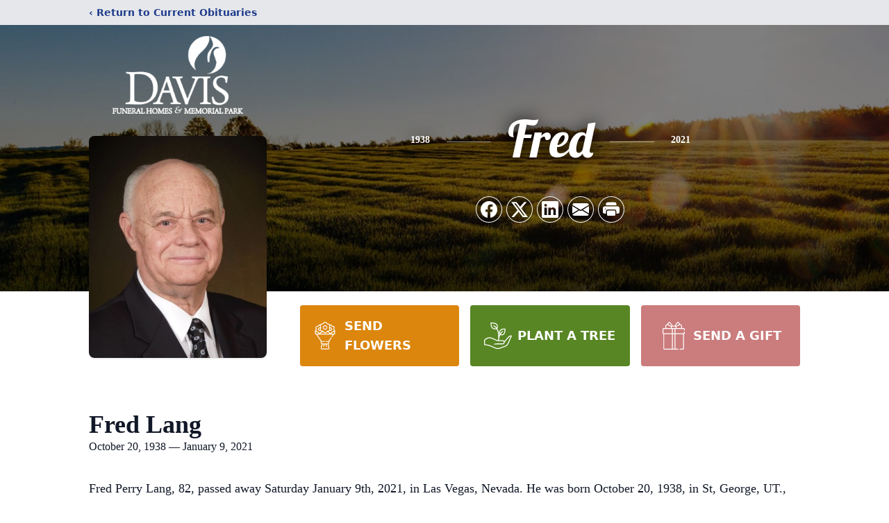

--- FILE ---
content_type: text/html; charset=utf-8
request_url: https://www.google.com/recaptcha/enterprise/anchor?ar=1&k=6LflHzonAAAAALHWF7ohOinjGlzthh_ZdVSWhcgZ&co=aHR0cHM6Ly93d3cuZGF2aXNmdW5lcmFsc2VydmljZXNyYWluYm93LmNvbTo0NDM.&hl=en&type=image&v=PoyoqOPhxBO7pBk68S4YbpHZ&theme=light&size=invisible&badge=bottomright&anchor-ms=20000&execute-ms=30000&cb=fafghlyeaa4p
body_size: 48925
content:
<!DOCTYPE HTML><html dir="ltr" lang="en"><head><meta http-equiv="Content-Type" content="text/html; charset=UTF-8">
<meta http-equiv="X-UA-Compatible" content="IE=edge">
<title>reCAPTCHA</title>
<style type="text/css">
/* cyrillic-ext */
@font-face {
  font-family: 'Roboto';
  font-style: normal;
  font-weight: 400;
  font-stretch: 100%;
  src: url(//fonts.gstatic.com/s/roboto/v48/KFO7CnqEu92Fr1ME7kSn66aGLdTylUAMa3GUBHMdazTgWw.woff2) format('woff2');
  unicode-range: U+0460-052F, U+1C80-1C8A, U+20B4, U+2DE0-2DFF, U+A640-A69F, U+FE2E-FE2F;
}
/* cyrillic */
@font-face {
  font-family: 'Roboto';
  font-style: normal;
  font-weight: 400;
  font-stretch: 100%;
  src: url(//fonts.gstatic.com/s/roboto/v48/KFO7CnqEu92Fr1ME7kSn66aGLdTylUAMa3iUBHMdazTgWw.woff2) format('woff2');
  unicode-range: U+0301, U+0400-045F, U+0490-0491, U+04B0-04B1, U+2116;
}
/* greek-ext */
@font-face {
  font-family: 'Roboto';
  font-style: normal;
  font-weight: 400;
  font-stretch: 100%;
  src: url(//fonts.gstatic.com/s/roboto/v48/KFO7CnqEu92Fr1ME7kSn66aGLdTylUAMa3CUBHMdazTgWw.woff2) format('woff2');
  unicode-range: U+1F00-1FFF;
}
/* greek */
@font-face {
  font-family: 'Roboto';
  font-style: normal;
  font-weight: 400;
  font-stretch: 100%;
  src: url(//fonts.gstatic.com/s/roboto/v48/KFO7CnqEu92Fr1ME7kSn66aGLdTylUAMa3-UBHMdazTgWw.woff2) format('woff2');
  unicode-range: U+0370-0377, U+037A-037F, U+0384-038A, U+038C, U+038E-03A1, U+03A3-03FF;
}
/* math */
@font-face {
  font-family: 'Roboto';
  font-style: normal;
  font-weight: 400;
  font-stretch: 100%;
  src: url(//fonts.gstatic.com/s/roboto/v48/KFO7CnqEu92Fr1ME7kSn66aGLdTylUAMawCUBHMdazTgWw.woff2) format('woff2');
  unicode-range: U+0302-0303, U+0305, U+0307-0308, U+0310, U+0312, U+0315, U+031A, U+0326-0327, U+032C, U+032F-0330, U+0332-0333, U+0338, U+033A, U+0346, U+034D, U+0391-03A1, U+03A3-03A9, U+03B1-03C9, U+03D1, U+03D5-03D6, U+03F0-03F1, U+03F4-03F5, U+2016-2017, U+2034-2038, U+203C, U+2040, U+2043, U+2047, U+2050, U+2057, U+205F, U+2070-2071, U+2074-208E, U+2090-209C, U+20D0-20DC, U+20E1, U+20E5-20EF, U+2100-2112, U+2114-2115, U+2117-2121, U+2123-214F, U+2190, U+2192, U+2194-21AE, U+21B0-21E5, U+21F1-21F2, U+21F4-2211, U+2213-2214, U+2216-22FF, U+2308-230B, U+2310, U+2319, U+231C-2321, U+2336-237A, U+237C, U+2395, U+239B-23B7, U+23D0, U+23DC-23E1, U+2474-2475, U+25AF, U+25B3, U+25B7, U+25BD, U+25C1, U+25CA, U+25CC, U+25FB, U+266D-266F, U+27C0-27FF, U+2900-2AFF, U+2B0E-2B11, U+2B30-2B4C, U+2BFE, U+3030, U+FF5B, U+FF5D, U+1D400-1D7FF, U+1EE00-1EEFF;
}
/* symbols */
@font-face {
  font-family: 'Roboto';
  font-style: normal;
  font-weight: 400;
  font-stretch: 100%;
  src: url(//fonts.gstatic.com/s/roboto/v48/KFO7CnqEu92Fr1ME7kSn66aGLdTylUAMaxKUBHMdazTgWw.woff2) format('woff2');
  unicode-range: U+0001-000C, U+000E-001F, U+007F-009F, U+20DD-20E0, U+20E2-20E4, U+2150-218F, U+2190, U+2192, U+2194-2199, U+21AF, U+21E6-21F0, U+21F3, U+2218-2219, U+2299, U+22C4-22C6, U+2300-243F, U+2440-244A, U+2460-24FF, U+25A0-27BF, U+2800-28FF, U+2921-2922, U+2981, U+29BF, U+29EB, U+2B00-2BFF, U+4DC0-4DFF, U+FFF9-FFFB, U+10140-1018E, U+10190-1019C, U+101A0, U+101D0-101FD, U+102E0-102FB, U+10E60-10E7E, U+1D2C0-1D2D3, U+1D2E0-1D37F, U+1F000-1F0FF, U+1F100-1F1AD, U+1F1E6-1F1FF, U+1F30D-1F30F, U+1F315, U+1F31C, U+1F31E, U+1F320-1F32C, U+1F336, U+1F378, U+1F37D, U+1F382, U+1F393-1F39F, U+1F3A7-1F3A8, U+1F3AC-1F3AF, U+1F3C2, U+1F3C4-1F3C6, U+1F3CA-1F3CE, U+1F3D4-1F3E0, U+1F3ED, U+1F3F1-1F3F3, U+1F3F5-1F3F7, U+1F408, U+1F415, U+1F41F, U+1F426, U+1F43F, U+1F441-1F442, U+1F444, U+1F446-1F449, U+1F44C-1F44E, U+1F453, U+1F46A, U+1F47D, U+1F4A3, U+1F4B0, U+1F4B3, U+1F4B9, U+1F4BB, U+1F4BF, U+1F4C8-1F4CB, U+1F4D6, U+1F4DA, U+1F4DF, U+1F4E3-1F4E6, U+1F4EA-1F4ED, U+1F4F7, U+1F4F9-1F4FB, U+1F4FD-1F4FE, U+1F503, U+1F507-1F50B, U+1F50D, U+1F512-1F513, U+1F53E-1F54A, U+1F54F-1F5FA, U+1F610, U+1F650-1F67F, U+1F687, U+1F68D, U+1F691, U+1F694, U+1F698, U+1F6AD, U+1F6B2, U+1F6B9-1F6BA, U+1F6BC, U+1F6C6-1F6CF, U+1F6D3-1F6D7, U+1F6E0-1F6EA, U+1F6F0-1F6F3, U+1F6F7-1F6FC, U+1F700-1F7FF, U+1F800-1F80B, U+1F810-1F847, U+1F850-1F859, U+1F860-1F887, U+1F890-1F8AD, U+1F8B0-1F8BB, U+1F8C0-1F8C1, U+1F900-1F90B, U+1F93B, U+1F946, U+1F984, U+1F996, U+1F9E9, U+1FA00-1FA6F, U+1FA70-1FA7C, U+1FA80-1FA89, U+1FA8F-1FAC6, U+1FACE-1FADC, U+1FADF-1FAE9, U+1FAF0-1FAF8, U+1FB00-1FBFF;
}
/* vietnamese */
@font-face {
  font-family: 'Roboto';
  font-style: normal;
  font-weight: 400;
  font-stretch: 100%;
  src: url(//fonts.gstatic.com/s/roboto/v48/KFO7CnqEu92Fr1ME7kSn66aGLdTylUAMa3OUBHMdazTgWw.woff2) format('woff2');
  unicode-range: U+0102-0103, U+0110-0111, U+0128-0129, U+0168-0169, U+01A0-01A1, U+01AF-01B0, U+0300-0301, U+0303-0304, U+0308-0309, U+0323, U+0329, U+1EA0-1EF9, U+20AB;
}
/* latin-ext */
@font-face {
  font-family: 'Roboto';
  font-style: normal;
  font-weight: 400;
  font-stretch: 100%;
  src: url(//fonts.gstatic.com/s/roboto/v48/KFO7CnqEu92Fr1ME7kSn66aGLdTylUAMa3KUBHMdazTgWw.woff2) format('woff2');
  unicode-range: U+0100-02BA, U+02BD-02C5, U+02C7-02CC, U+02CE-02D7, U+02DD-02FF, U+0304, U+0308, U+0329, U+1D00-1DBF, U+1E00-1E9F, U+1EF2-1EFF, U+2020, U+20A0-20AB, U+20AD-20C0, U+2113, U+2C60-2C7F, U+A720-A7FF;
}
/* latin */
@font-face {
  font-family: 'Roboto';
  font-style: normal;
  font-weight: 400;
  font-stretch: 100%;
  src: url(//fonts.gstatic.com/s/roboto/v48/KFO7CnqEu92Fr1ME7kSn66aGLdTylUAMa3yUBHMdazQ.woff2) format('woff2');
  unicode-range: U+0000-00FF, U+0131, U+0152-0153, U+02BB-02BC, U+02C6, U+02DA, U+02DC, U+0304, U+0308, U+0329, U+2000-206F, U+20AC, U+2122, U+2191, U+2193, U+2212, U+2215, U+FEFF, U+FFFD;
}
/* cyrillic-ext */
@font-face {
  font-family: 'Roboto';
  font-style: normal;
  font-weight: 500;
  font-stretch: 100%;
  src: url(//fonts.gstatic.com/s/roboto/v48/KFO7CnqEu92Fr1ME7kSn66aGLdTylUAMa3GUBHMdazTgWw.woff2) format('woff2');
  unicode-range: U+0460-052F, U+1C80-1C8A, U+20B4, U+2DE0-2DFF, U+A640-A69F, U+FE2E-FE2F;
}
/* cyrillic */
@font-face {
  font-family: 'Roboto';
  font-style: normal;
  font-weight: 500;
  font-stretch: 100%;
  src: url(//fonts.gstatic.com/s/roboto/v48/KFO7CnqEu92Fr1ME7kSn66aGLdTylUAMa3iUBHMdazTgWw.woff2) format('woff2');
  unicode-range: U+0301, U+0400-045F, U+0490-0491, U+04B0-04B1, U+2116;
}
/* greek-ext */
@font-face {
  font-family: 'Roboto';
  font-style: normal;
  font-weight: 500;
  font-stretch: 100%;
  src: url(//fonts.gstatic.com/s/roboto/v48/KFO7CnqEu92Fr1ME7kSn66aGLdTylUAMa3CUBHMdazTgWw.woff2) format('woff2');
  unicode-range: U+1F00-1FFF;
}
/* greek */
@font-face {
  font-family: 'Roboto';
  font-style: normal;
  font-weight: 500;
  font-stretch: 100%;
  src: url(//fonts.gstatic.com/s/roboto/v48/KFO7CnqEu92Fr1ME7kSn66aGLdTylUAMa3-UBHMdazTgWw.woff2) format('woff2');
  unicode-range: U+0370-0377, U+037A-037F, U+0384-038A, U+038C, U+038E-03A1, U+03A3-03FF;
}
/* math */
@font-face {
  font-family: 'Roboto';
  font-style: normal;
  font-weight: 500;
  font-stretch: 100%;
  src: url(//fonts.gstatic.com/s/roboto/v48/KFO7CnqEu92Fr1ME7kSn66aGLdTylUAMawCUBHMdazTgWw.woff2) format('woff2');
  unicode-range: U+0302-0303, U+0305, U+0307-0308, U+0310, U+0312, U+0315, U+031A, U+0326-0327, U+032C, U+032F-0330, U+0332-0333, U+0338, U+033A, U+0346, U+034D, U+0391-03A1, U+03A3-03A9, U+03B1-03C9, U+03D1, U+03D5-03D6, U+03F0-03F1, U+03F4-03F5, U+2016-2017, U+2034-2038, U+203C, U+2040, U+2043, U+2047, U+2050, U+2057, U+205F, U+2070-2071, U+2074-208E, U+2090-209C, U+20D0-20DC, U+20E1, U+20E5-20EF, U+2100-2112, U+2114-2115, U+2117-2121, U+2123-214F, U+2190, U+2192, U+2194-21AE, U+21B0-21E5, U+21F1-21F2, U+21F4-2211, U+2213-2214, U+2216-22FF, U+2308-230B, U+2310, U+2319, U+231C-2321, U+2336-237A, U+237C, U+2395, U+239B-23B7, U+23D0, U+23DC-23E1, U+2474-2475, U+25AF, U+25B3, U+25B7, U+25BD, U+25C1, U+25CA, U+25CC, U+25FB, U+266D-266F, U+27C0-27FF, U+2900-2AFF, U+2B0E-2B11, U+2B30-2B4C, U+2BFE, U+3030, U+FF5B, U+FF5D, U+1D400-1D7FF, U+1EE00-1EEFF;
}
/* symbols */
@font-face {
  font-family: 'Roboto';
  font-style: normal;
  font-weight: 500;
  font-stretch: 100%;
  src: url(//fonts.gstatic.com/s/roboto/v48/KFO7CnqEu92Fr1ME7kSn66aGLdTylUAMaxKUBHMdazTgWw.woff2) format('woff2');
  unicode-range: U+0001-000C, U+000E-001F, U+007F-009F, U+20DD-20E0, U+20E2-20E4, U+2150-218F, U+2190, U+2192, U+2194-2199, U+21AF, U+21E6-21F0, U+21F3, U+2218-2219, U+2299, U+22C4-22C6, U+2300-243F, U+2440-244A, U+2460-24FF, U+25A0-27BF, U+2800-28FF, U+2921-2922, U+2981, U+29BF, U+29EB, U+2B00-2BFF, U+4DC0-4DFF, U+FFF9-FFFB, U+10140-1018E, U+10190-1019C, U+101A0, U+101D0-101FD, U+102E0-102FB, U+10E60-10E7E, U+1D2C0-1D2D3, U+1D2E0-1D37F, U+1F000-1F0FF, U+1F100-1F1AD, U+1F1E6-1F1FF, U+1F30D-1F30F, U+1F315, U+1F31C, U+1F31E, U+1F320-1F32C, U+1F336, U+1F378, U+1F37D, U+1F382, U+1F393-1F39F, U+1F3A7-1F3A8, U+1F3AC-1F3AF, U+1F3C2, U+1F3C4-1F3C6, U+1F3CA-1F3CE, U+1F3D4-1F3E0, U+1F3ED, U+1F3F1-1F3F3, U+1F3F5-1F3F7, U+1F408, U+1F415, U+1F41F, U+1F426, U+1F43F, U+1F441-1F442, U+1F444, U+1F446-1F449, U+1F44C-1F44E, U+1F453, U+1F46A, U+1F47D, U+1F4A3, U+1F4B0, U+1F4B3, U+1F4B9, U+1F4BB, U+1F4BF, U+1F4C8-1F4CB, U+1F4D6, U+1F4DA, U+1F4DF, U+1F4E3-1F4E6, U+1F4EA-1F4ED, U+1F4F7, U+1F4F9-1F4FB, U+1F4FD-1F4FE, U+1F503, U+1F507-1F50B, U+1F50D, U+1F512-1F513, U+1F53E-1F54A, U+1F54F-1F5FA, U+1F610, U+1F650-1F67F, U+1F687, U+1F68D, U+1F691, U+1F694, U+1F698, U+1F6AD, U+1F6B2, U+1F6B9-1F6BA, U+1F6BC, U+1F6C6-1F6CF, U+1F6D3-1F6D7, U+1F6E0-1F6EA, U+1F6F0-1F6F3, U+1F6F7-1F6FC, U+1F700-1F7FF, U+1F800-1F80B, U+1F810-1F847, U+1F850-1F859, U+1F860-1F887, U+1F890-1F8AD, U+1F8B0-1F8BB, U+1F8C0-1F8C1, U+1F900-1F90B, U+1F93B, U+1F946, U+1F984, U+1F996, U+1F9E9, U+1FA00-1FA6F, U+1FA70-1FA7C, U+1FA80-1FA89, U+1FA8F-1FAC6, U+1FACE-1FADC, U+1FADF-1FAE9, U+1FAF0-1FAF8, U+1FB00-1FBFF;
}
/* vietnamese */
@font-face {
  font-family: 'Roboto';
  font-style: normal;
  font-weight: 500;
  font-stretch: 100%;
  src: url(//fonts.gstatic.com/s/roboto/v48/KFO7CnqEu92Fr1ME7kSn66aGLdTylUAMa3OUBHMdazTgWw.woff2) format('woff2');
  unicode-range: U+0102-0103, U+0110-0111, U+0128-0129, U+0168-0169, U+01A0-01A1, U+01AF-01B0, U+0300-0301, U+0303-0304, U+0308-0309, U+0323, U+0329, U+1EA0-1EF9, U+20AB;
}
/* latin-ext */
@font-face {
  font-family: 'Roboto';
  font-style: normal;
  font-weight: 500;
  font-stretch: 100%;
  src: url(//fonts.gstatic.com/s/roboto/v48/KFO7CnqEu92Fr1ME7kSn66aGLdTylUAMa3KUBHMdazTgWw.woff2) format('woff2');
  unicode-range: U+0100-02BA, U+02BD-02C5, U+02C7-02CC, U+02CE-02D7, U+02DD-02FF, U+0304, U+0308, U+0329, U+1D00-1DBF, U+1E00-1E9F, U+1EF2-1EFF, U+2020, U+20A0-20AB, U+20AD-20C0, U+2113, U+2C60-2C7F, U+A720-A7FF;
}
/* latin */
@font-face {
  font-family: 'Roboto';
  font-style: normal;
  font-weight: 500;
  font-stretch: 100%;
  src: url(//fonts.gstatic.com/s/roboto/v48/KFO7CnqEu92Fr1ME7kSn66aGLdTylUAMa3yUBHMdazQ.woff2) format('woff2');
  unicode-range: U+0000-00FF, U+0131, U+0152-0153, U+02BB-02BC, U+02C6, U+02DA, U+02DC, U+0304, U+0308, U+0329, U+2000-206F, U+20AC, U+2122, U+2191, U+2193, U+2212, U+2215, U+FEFF, U+FFFD;
}
/* cyrillic-ext */
@font-face {
  font-family: 'Roboto';
  font-style: normal;
  font-weight: 900;
  font-stretch: 100%;
  src: url(//fonts.gstatic.com/s/roboto/v48/KFO7CnqEu92Fr1ME7kSn66aGLdTylUAMa3GUBHMdazTgWw.woff2) format('woff2');
  unicode-range: U+0460-052F, U+1C80-1C8A, U+20B4, U+2DE0-2DFF, U+A640-A69F, U+FE2E-FE2F;
}
/* cyrillic */
@font-face {
  font-family: 'Roboto';
  font-style: normal;
  font-weight: 900;
  font-stretch: 100%;
  src: url(//fonts.gstatic.com/s/roboto/v48/KFO7CnqEu92Fr1ME7kSn66aGLdTylUAMa3iUBHMdazTgWw.woff2) format('woff2');
  unicode-range: U+0301, U+0400-045F, U+0490-0491, U+04B0-04B1, U+2116;
}
/* greek-ext */
@font-face {
  font-family: 'Roboto';
  font-style: normal;
  font-weight: 900;
  font-stretch: 100%;
  src: url(//fonts.gstatic.com/s/roboto/v48/KFO7CnqEu92Fr1ME7kSn66aGLdTylUAMa3CUBHMdazTgWw.woff2) format('woff2');
  unicode-range: U+1F00-1FFF;
}
/* greek */
@font-face {
  font-family: 'Roboto';
  font-style: normal;
  font-weight: 900;
  font-stretch: 100%;
  src: url(//fonts.gstatic.com/s/roboto/v48/KFO7CnqEu92Fr1ME7kSn66aGLdTylUAMa3-UBHMdazTgWw.woff2) format('woff2');
  unicode-range: U+0370-0377, U+037A-037F, U+0384-038A, U+038C, U+038E-03A1, U+03A3-03FF;
}
/* math */
@font-face {
  font-family: 'Roboto';
  font-style: normal;
  font-weight: 900;
  font-stretch: 100%;
  src: url(//fonts.gstatic.com/s/roboto/v48/KFO7CnqEu92Fr1ME7kSn66aGLdTylUAMawCUBHMdazTgWw.woff2) format('woff2');
  unicode-range: U+0302-0303, U+0305, U+0307-0308, U+0310, U+0312, U+0315, U+031A, U+0326-0327, U+032C, U+032F-0330, U+0332-0333, U+0338, U+033A, U+0346, U+034D, U+0391-03A1, U+03A3-03A9, U+03B1-03C9, U+03D1, U+03D5-03D6, U+03F0-03F1, U+03F4-03F5, U+2016-2017, U+2034-2038, U+203C, U+2040, U+2043, U+2047, U+2050, U+2057, U+205F, U+2070-2071, U+2074-208E, U+2090-209C, U+20D0-20DC, U+20E1, U+20E5-20EF, U+2100-2112, U+2114-2115, U+2117-2121, U+2123-214F, U+2190, U+2192, U+2194-21AE, U+21B0-21E5, U+21F1-21F2, U+21F4-2211, U+2213-2214, U+2216-22FF, U+2308-230B, U+2310, U+2319, U+231C-2321, U+2336-237A, U+237C, U+2395, U+239B-23B7, U+23D0, U+23DC-23E1, U+2474-2475, U+25AF, U+25B3, U+25B7, U+25BD, U+25C1, U+25CA, U+25CC, U+25FB, U+266D-266F, U+27C0-27FF, U+2900-2AFF, U+2B0E-2B11, U+2B30-2B4C, U+2BFE, U+3030, U+FF5B, U+FF5D, U+1D400-1D7FF, U+1EE00-1EEFF;
}
/* symbols */
@font-face {
  font-family: 'Roboto';
  font-style: normal;
  font-weight: 900;
  font-stretch: 100%;
  src: url(//fonts.gstatic.com/s/roboto/v48/KFO7CnqEu92Fr1ME7kSn66aGLdTylUAMaxKUBHMdazTgWw.woff2) format('woff2');
  unicode-range: U+0001-000C, U+000E-001F, U+007F-009F, U+20DD-20E0, U+20E2-20E4, U+2150-218F, U+2190, U+2192, U+2194-2199, U+21AF, U+21E6-21F0, U+21F3, U+2218-2219, U+2299, U+22C4-22C6, U+2300-243F, U+2440-244A, U+2460-24FF, U+25A0-27BF, U+2800-28FF, U+2921-2922, U+2981, U+29BF, U+29EB, U+2B00-2BFF, U+4DC0-4DFF, U+FFF9-FFFB, U+10140-1018E, U+10190-1019C, U+101A0, U+101D0-101FD, U+102E0-102FB, U+10E60-10E7E, U+1D2C0-1D2D3, U+1D2E0-1D37F, U+1F000-1F0FF, U+1F100-1F1AD, U+1F1E6-1F1FF, U+1F30D-1F30F, U+1F315, U+1F31C, U+1F31E, U+1F320-1F32C, U+1F336, U+1F378, U+1F37D, U+1F382, U+1F393-1F39F, U+1F3A7-1F3A8, U+1F3AC-1F3AF, U+1F3C2, U+1F3C4-1F3C6, U+1F3CA-1F3CE, U+1F3D4-1F3E0, U+1F3ED, U+1F3F1-1F3F3, U+1F3F5-1F3F7, U+1F408, U+1F415, U+1F41F, U+1F426, U+1F43F, U+1F441-1F442, U+1F444, U+1F446-1F449, U+1F44C-1F44E, U+1F453, U+1F46A, U+1F47D, U+1F4A3, U+1F4B0, U+1F4B3, U+1F4B9, U+1F4BB, U+1F4BF, U+1F4C8-1F4CB, U+1F4D6, U+1F4DA, U+1F4DF, U+1F4E3-1F4E6, U+1F4EA-1F4ED, U+1F4F7, U+1F4F9-1F4FB, U+1F4FD-1F4FE, U+1F503, U+1F507-1F50B, U+1F50D, U+1F512-1F513, U+1F53E-1F54A, U+1F54F-1F5FA, U+1F610, U+1F650-1F67F, U+1F687, U+1F68D, U+1F691, U+1F694, U+1F698, U+1F6AD, U+1F6B2, U+1F6B9-1F6BA, U+1F6BC, U+1F6C6-1F6CF, U+1F6D3-1F6D7, U+1F6E0-1F6EA, U+1F6F0-1F6F3, U+1F6F7-1F6FC, U+1F700-1F7FF, U+1F800-1F80B, U+1F810-1F847, U+1F850-1F859, U+1F860-1F887, U+1F890-1F8AD, U+1F8B0-1F8BB, U+1F8C0-1F8C1, U+1F900-1F90B, U+1F93B, U+1F946, U+1F984, U+1F996, U+1F9E9, U+1FA00-1FA6F, U+1FA70-1FA7C, U+1FA80-1FA89, U+1FA8F-1FAC6, U+1FACE-1FADC, U+1FADF-1FAE9, U+1FAF0-1FAF8, U+1FB00-1FBFF;
}
/* vietnamese */
@font-face {
  font-family: 'Roboto';
  font-style: normal;
  font-weight: 900;
  font-stretch: 100%;
  src: url(//fonts.gstatic.com/s/roboto/v48/KFO7CnqEu92Fr1ME7kSn66aGLdTylUAMa3OUBHMdazTgWw.woff2) format('woff2');
  unicode-range: U+0102-0103, U+0110-0111, U+0128-0129, U+0168-0169, U+01A0-01A1, U+01AF-01B0, U+0300-0301, U+0303-0304, U+0308-0309, U+0323, U+0329, U+1EA0-1EF9, U+20AB;
}
/* latin-ext */
@font-face {
  font-family: 'Roboto';
  font-style: normal;
  font-weight: 900;
  font-stretch: 100%;
  src: url(//fonts.gstatic.com/s/roboto/v48/KFO7CnqEu92Fr1ME7kSn66aGLdTylUAMa3KUBHMdazTgWw.woff2) format('woff2');
  unicode-range: U+0100-02BA, U+02BD-02C5, U+02C7-02CC, U+02CE-02D7, U+02DD-02FF, U+0304, U+0308, U+0329, U+1D00-1DBF, U+1E00-1E9F, U+1EF2-1EFF, U+2020, U+20A0-20AB, U+20AD-20C0, U+2113, U+2C60-2C7F, U+A720-A7FF;
}
/* latin */
@font-face {
  font-family: 'Roboto';
  font-style: normal;
  font-weight: 900;
  font-stretch: 100%;
  src: url(//fonts.gstatic.com/s/roboto/v48/KFO7CnqEu92Fr1ME7kSn66aGLdTylUAMa3yUBHMdazQ.woff2) format('woff2');
  unicode-range: U+0000-00FF, U+0131, U+0152-0153, U+02BB-02BC, U+02C6, U+02DA, U+02DC, U+0304, U+0308, U+0329, U+2000-206F, U+20AC, U+2122, U+2191, U+2193, U+2212, U+2215, U+FEFF, U+FFFD;
}

</style>
<link rel="stylesheet" type="text/css" href="https://www.gstatic.com/recaptcha/releases/PoyoqOPhxBO7pBk68S4YbpHZ/styles__ltr.css">
<script nonce="CGPVKdYVWe83sfvoh0yfgw" type="text/javascript">window['__recaptcha_api'] = 'https://www.google.com/recaptcha/enterprise/';</script>
<script type="text/javascript" src="https://www.gstatic.com/recaptcha/releases/PoyoqOPhxBO7pBk68S4YbpHZ/recaptcha__en.js" nonce="CGPVKdYVWe83sfvoh0yfgw">
      
    </script></head>
<body><div id="rc-anchor-alert" class="rc-anchor-alert"></div>
<input type="hidden" id="recaptcha-token" value="[base64]">
<script type="text/javascript" nonce="CGPVKdYVWe83sfvoh0yfgw">
      recaptcha.anchor.Main.init("[\x22ainput\x22,[\x22bgdata\x22,\x22\x22,\[base64]/[base64]/bmV3IFpbdF0obVswXSk6Sz09Mj9uZXcgWlt0XShtWzBdLG1bMV0pOks9PTM/bmV3IFpbdF0obVswXSxtWzFdLG1bMl0pOks9PTQ/[base64]/[base64]/[base64]/[base64]/[base64]/[base64]/[base64]/[base64]/[base64]/[base64]/[base64]/[base64]/[base64]/[base64]\\u003d\\u003d\x22,\[base64]\\u003d\\u003d\x22,\x22bFdqTV7ChlDCjlrCocKfwoLDgMORO8OrUcOHwokHJMKFwpBLw6xBwoBOwrBkO8Ozw6TCjCHClMKjRXcXAcKbwpbDtBxDwoNgcMKNAsOncyLCgXRvPlPCuhNxw5YUW8KKE8KDw67Dp23ClRzDusK7ecOTwpTCpW/CmULCsEPCnR5aKsKnwpvCnCUKwpVfw6zCj1lADVUeBA0mwrjDozbDicOjSh7CtsO6WBdGwqw9wqNPwrtgwr3Dl2gJw7LDoCXCn8OvGUXCsC4zwqbClDgsE0TCrBwucMOETEjCgHEaw77DqsKkwqcNdVbCsl0LM8KbP8OvwoTDvwrCuFDDrMOcRMKcw6nCm8O7w7V1Cx/DuMKrRMKhw6R9OsOdw5sNwrTCm8KOGcK7w4UHw7oBf8OWTWTCs8O+woRNw4zCqsKSw6fDh8O7IiHDnsKHDD/CpV7ClljClMKtw5csesOhb0xfJQNcJ0EDw43CoSEJw6zDqmrDi8OWwp8Sw6zCj24fKhfDuE8ZLVPDiDkPw4oPPyPCpcOdwojCjyxYw5Blw6DDl8K8woPCt3HCksOYwroPwrTCn8O9aMKXAA0Aw7AhBcKzQsKFXi5zYMKkwp/Ckz3Dmlpuw6BRI8KIw63Dn8OSw4dTWMOnw5jCqULCnkwUQ2QVw5tnAmjCvsK9w7F/CChIXHEdwpt1w4wAAcKMHC9VwrEow7tiZQDDvMOxwr1Vw4TDjnxeXsOrXFd/SsOdw6/[base64]/DgbCsMK/[base64]/JcK/BU8bTXMDAcOZw48xMiHCoMKCZMKHRsKYwrbCtMOnwrMuNcKxVcKyAURkTsKKQsKxGcK6wrc/K8OZw7DDjMO3UErDkFPDjsKQF8KRwrIgwrXDpcOkw4PDvsKyE1rCucO9C03Ch8KYw7DCmsOHHELDpsOwU8OnwrJwwr/CucK/EkfCpmAlRsKJwqTDvV/DongEYGzDt8OCYHzCvmLCjcOYCy0cN23DozzClMKTe0rDqFTDp8KtCMOhw58Iw5TCncORw4tQwqrDqhNhwqfCuUPCjDzCpMOMw41VLw/Cv8KywobCsRXDmsO8KcORw4xLOsKCETLCpMKGwoLDohzDrEp/[base64]/wpfDr8Kiw5AdfGBJwpQ0aCLCqkhnwr1Iw5tGworCin3DvsOpwovDvU3DgV5gwrDDpMKRV8OMOkTDlcKLw4I7wp/CmkIke8K1MsKfwrs3w7YLwpk/LcKsYgE9wpvDusKCw5LCmGfDosKYwpMAw64QWE8iwpA5BGVgfsK3wqLDtgHCksONKsOuwqx3wo7DnzR5wpnDo8KmwqdrC8O7UsKrwpFNw4DDo8K9L8KaADAAw5AZwp3CscO7HsOxwr3Cv8KMwqDCqSIcMMKww5Y8RABRwo3CmD/[base64]/DnAQ4HMKHwrjCp1/CpcKOf1FlVcO/[base64]/w7TDk8K2fQ/Dj8KOfHzDoMORPMOrCCQvFcO7wqLDh8KDwrLCgW7DkcOaTsKSwr/[base64]/CuMOHwph3wrRfVBvDnMKBSUvCkSxjw6d4N8KtwqnCi8Kjw7LDoMOyw6kwwpVcw5LCgsKCdMO9wqLDvg9sQl7DncOZw4Z6wooawpwGw6zDqjctHREHKlFuZcO8EMOfRsKmwobDrMKaasOdw55dwoFiw5UYaR7CuDA/VxnCoAvCtMKew7rCs1tydsO5w4zCvsKUT8OJw6rCv0F7w43CuG4Aw4RRPsK/DUfCrHhoHMOXLsKxJsKDw6kXwq9baMO+w4/[base64]/CiTrDrwbCmsO/wpDCjMOcURcrU8OOw6DDs8K2w5DDuMOPEEXDjWfDvcOKJcKaw5N7w6LChsOvwp4Dw6YIRG5Uw6fDg8KNUcOYw5wbwrzDh1/DlDDChsO2wrLCvMO8RMOBwqckw6vDqMOOw5VAw4LCuwrCpkvDpGwOw7fCs3bCo2BcVcKcWcK/w7Bgw5PDhMOMVcK+EgQtKcK8w7jCrsK8w7LCqMKfwo3CjcOwOsObQxXCkhPDuMOrwonDocOjw7HCusKJEMOiw7x0Vjh8dm3CrMOIH8O2wp5Kw6M8w53DlMK9w5M0woHDlsKrXcOFw55kw6U8D8Ocdh/Cv3fCs1Rhw5HCisKoPw7CjXU3PnfCmsKXX8OKwrlZw6HDjMOIJzdyGMOvAGdUbMOzU37DnCJIw6DCsU9CwoPCl1HCnxwBwrAjwpXCpsOwwonCm1A7ecKeAsKedxAGbxHCmU3CjMOywoTCpypvw77CkMK5LcOZasKVBMKVwp/CuUzDrsOjw5Bpw4lJwpbCsyvCujUbH8O1w5/CncOMwpAzTsK/wrzCq8OEFwrDixPDvn/[base64]/Dp8ORDcKMw53CnMKZw51FWiN3wp3CihvCvcKYwrTCqsKmOMONw7bCjBpcw6XCgFk1wrLClVcPwqEMwr3DnmIqwrFkw6bCsMOPUwfDhXjCuRTCrgY6w7zDrUnDoxHDsEbCocKAw67CoFwTR8OGwpXDpyhywrfCgjnCqiLCscKYSMKZJV/DnMOOw6fDgHPDrAEHw49Cwp7Di8KTDMKdfsOncsO5wpp1w51HwoUxwocaw6LDqQjDjsK/w7rCtcK7w7DDhsKtw5tieXbCu19Owq0zO8OYw68+T8OhSgV6woEGwqRqwq/[base64]/DvcKBaWxYPGkpWSkmIBXCoBlXw6xKwrMxTcO5X8KUw5fDgixAbsO/[base64]/DmsKWNAjDh8KXT3zCrRALwojDjishw6tuwoxxw7ccw4bCnMOAQsKIwrRiSB5hVcOSwpoRw5M2P2ZhHlPCkXfDs3cpw5vDkQY0Dnkdwo9Zw7TDr8K5DsKAw5/DpsKXO8KlasK4wo0dwq3CoGtKwqhnwphRSMOFw4DClsOPc3vCgMKTw5sAAMKkwqDCmMOAVMOVwrppQwrDoX9+w4nCgTLDusOsGMO7bjtXw6/DmRMfw7U8e8KuaxDDi8KFw65+wovCl8KWCcOfw58JacKGBcOpw5Epw6xkw5nCrsO6w74Jw5DCjMKWwofDj8KuK8O3w6YjeVZAasK6Vz3CjnnCpnbDq8KCfHYJwq1nw7krw5jCiyZjw5jCu8KAwoc9A8OFwpPDsB43wrR+UF/[base64]/Dsnwww5FMSUtGaiF2w7JYehNQw4TDnBF8YsObTMK5G1xaNhTCtsOpwqJIw4LDuWQww7zCmzApTcKlbcK/[base64]/CsMO3B2XDiiArH8K6Y8OHwofDvno3HBcDH8Oje8O8AcKgwqcxwqPCtsKlPCbCksKvwq1WwrQ/w6rClQQ8w6kcaykZw7DCunsJD2ZYw7/DvHEfbxTDpsKnU0XDnMOWwpJLw51tTcKmZBd4PcKVBXUgwrN4wr1xw4XDocOhw4EPET4Bw7BOHsOgwqTCsWFNfxxDw4oUFnTCscKNwo5EwrEKwrnDvcKtw5kcwpRDwqnCtsKOw6XClkTDvsKjbxlrAG4xwohBwop3XcOIwrvDvHAqAz/DncKgwpNFwokOYsKEw6RvdUHCnRh1wpAswpLCrDDDmSY/wp3Dr2/CuDnCjMO2w5ELMCkMw49jH8OkUcKJw6rChGzCljvCtTvDtMOcw5nCjsKUVcOhKcOJw6E+woMrSmMNecKdGsOowpUWW1JJGG0KfcKFO3V6eFzChsKMwpB/wqEKFkvDpMOvUsOiJ8K+w4/DgMKXDApowrTCuxZ1w41ADsOYDsKMwoLCulvClsOxbcKow6sZVhHCoMKbw5V5wp5Hw7jDg8OSEMKsNREMWsKNw7LDp8O1w7MEKcOOwqHDisO0QlJHNsKow5tCw6M4ecK4woknw7Ekd8Oyw687w5J/A8ONwowLw73Dl3PDkVjClMOxw7cSwrnDlQbDrVdpEcOtw5pGwrjChcKqw7bCgn3DjcKhw71VRBnCgMO5w5rDnHHDqcO+w7DDng/Dk8OqWMOWQTE+I3bCjAHCtcK3KMOcPsK/PURjZA5aw6gmw7bCqsKMa8OJDsKxw6Z7RHh1wpNaPDHDjidWU0PCpRHCucO6w4fDhcOHwoYOKmLDs8KDw7/Dnjo6woEfUcKiw5PDh0TCrQd9F8KYw5J4I1YAX8OzCcK5PjTDvi/[base64]/w4vDrMOzLyjDkMKMw67DlcKzFTVEcl/Cl8OXR2HCgD0nwqdlw6RuB1TDtcKdw5huPzBvHsK+woN0EsKhwplHbGomJijDlAQzU8Odw7ZRw5fChiTCoMKCwoA6RMOifyVuJWZ/woDDiMONBcK7w4PCk2R3Q3bDnHEIwrQzw5TCm0wddSxSw5zDt3oiKHc/B8KgLsKmw4lmw5XDiFvCo2BXw7LCmiw1w43DmxkaCMKKwp16w4jCnsOXw6zCosORacOsw7TCjFw/w6MLw4lqDMOcEcOBwppqRsOJwp1kwqQTcMOkw64KIT/Dq8O8wpkJw5wcZsOlKcOawqzDicKERwggLyXCjV/CvALClsKVYMOPwqjCv8ORNgQiHTHCk1k7N2Ejb8KSw7Zrwq0TGnw7AcOMwoVlQsORwp97asK8w4Q7w5HCvCTCmCJsFsKEwq7DrcKmw4LDjcKyw7jDtsKCw7/DnMKBw5RVw6BVIsO2bcKaw6JPw4LCmCNbdBMbO8KnBB5ePsKvbAbCtj5jTwg3wqXCuMK9w6fDr8K4NcK0fMKZJiJkw7UlwoPCqVhhPMKYcXfDvljCusKvAULCrcKpLsOxflwaHMOhfsOZY3vChTRZwptuwq4jZcK7w6nCosKdwoLCvsOMw7cBwrlKw6DCn0bCvcO7wp/CgD/Cp8OzwosiaMKvGxPClsONKcKTZsKiwpLCkQjCr8KUVsKcKUYLw5bCqsK9w64eXcK1w6PCogDDjcOSEsKEw5Zcw43CrcOQwojCgykkw6YNw7rDmsOYEcKGw7vCr8KgQ8ODGCxgw4FpwokEwozDhgfDssOeDyhLwrXDi8KLCjs3w47Dl8K4w7R4w4DDi8Oyw4nCgH8/[base64]/[base64]/Ch0zCg8OpBAUFw5k7OWNDw53CgMOOJVbDl2l3UcOJAMKIFsKjUsOYw4xwwqPCnnogNjnCg0rDtk/Dh0ATDcO/[base64]/CgkXCjglOT8KBwoEiw4sOJnZlwoAuwoHCusKlw4vDv2BifsKgw6HCrCtjwq3DvsORd8KNVD/ChRPDii/CoMOXDWPDssO8K8OZw4ZEQjwfagjDkcO0SizCiWg7LD1zK0rCj1LDvcKrLMOAFcKXEVvDjDHCghfDmlRNwogpQ8OvaMKJw6/CtWMfFEbCucKFaw5fw6ctwr0iw5ljWQYvw68CNVrDoXbCj1oIwrrCocKOw4F0w7fDocKnV3QfDMKXKcOhw7xkU8OZwodeNSJnw6TCqyQrdcOlWsKlI8OSwoAXI8KDw5DCuAAPGBxTacO6BMOLw7wxM2/[base64]/CmBvDo8O5wpzDkB0wbzV+U20zw7Fuw7d9w6kYE8O/X8OLeMKTcg1bOw/[base64]/DuQTDk250ZcKEZMOLJmdxIMKyX8K8wr4jKcKXdkLDjMKXw7PDhsONYCPDjxIrccKRdl/[base64]/DpA/ClsOxw7I+wrtNwpgCW8OtwrTCsk1VwosmMnATw57DrwzCqgxEw7w/w5rDmlLCrxjDgcOzw7BGI8ODw6jCqjEECcOYwrgqw7pvFcKLWsKpwr1BTjo6woodwrAmaQFSw5Q/w4x6wpJyw7VWEAkcGCQbw5ZcWjM4ZcOkajLCmgZLKxxhw5VrS8KFeWXDrWvDuFdUTknDh8ODw7FOZCvCj07DrzLDqcK8IcK+CMOyw5IlJsKzXcOQw4wxwrzCkVRcw7deLsOKwqPCgsKDY8KlJsK2Ri/DucOIf8K3wpR5w7cOZD0fcMKcwrXCiF7CrGzDvUDDvsO4wolKw7FSwr7CqiFzAl4Iw6NLdGvCtR0jFwzCgCnCqmRnLDIsDnrClcO4BsOBVsOCw5PClGPDnMKnRMKZw6VtSsKmcEHCosO9IyFObsOeEFTCu8KlUR/DlMKwwrXDk8KgGcOlaMOYfFNpRy3DqcKoECXCrMKnwrrCisOaVw3CoScxVsK9G0/DpMOHwrNycsOMw75yUMOdGMKpw57DgsKSwpbDtsOHw7peTMKGwo46dg8Cw4DDt8OSHDoebydQw5YJwpRiIsK4VMKjwoxYBcKpw7Zvw797wpXCtFsIw6REw4wvMTA/w7zCqA5mRMOiw5p6w4sRw51xS8OCw5jDtsKEw7IVJMOAA03CmSnDiMOVworCrE/CvlLDicKWw5nCnirDoifDrz7DqsKJwqjCjMOGAMKjw5U8ecOGYcK8BsOCDcKMw4www5cZw6rDoMOtwp19O8KMw6TCuh1kesKtw5NqwpQPw7tpw7RiYMKDE8O7K8OYAzV1QzVyKSDDnQnDkcObVcOLwrFkMAo7CsKEwr/[base64]/w5ktw6wJAXRULzbCjnYTw7MSw6paw7XDoQvDpHPDkcK6HAhIw5zCpsKbw7zCnBjDqMKwUMORwoBAwoMtdA5eRsOnw4TDt8O7wqrCv8KMCcKEZT3Cp0VRwpTCv8K9LcK3wpJrwqRlP8OLw4d3RXvCm8OPwqFHRsKgHzjCpsO1fAoWWCMxe2DCvEN/O0jDscOAL2FwRcOjT8Kuw6LCgk3DtMOCw48Yw4XChzzDuMKhGUzCrMOGWcK9FWbDoUDDoEx9wohVw4wfwrHCpH3DnsKAfn7CqMODT0nDiQXDuG8dw5rDqS8/wrkvw4PCgnlsw4A6YcKqGcKKwqXDsyckw5vCqMODWMOWwqF0w7IWwqXCqh0hFn/[base64]/[base64]/Ckjsbwo7DmcOvw6IRw4XDoQJSw6fCvcKiZMODC2A5YlwCw5rDjj/DsF1mVTbDncOrWsKew6I3w55YOcOOwpnDkAPClxJ7w49yTsOgdMKJw6jCoXlFwqFGWQvDvsKhw67DlkvDsMK0woN9w6ZPMBXCjzU6eFzClVHCh8KqAcOPAcK2wrDCh8OMwrhYM8KTwpxzaxHDosO5IC/CvmJIC2HClcKDw6fCs8KOwqJew4HDrcKiw59RwrhYw7ZFwozCv2Z1wrgpwoEgwq0GT8K5XsK3RMKGw5YVOcKuwp5RccO9wqYSwol/[base64]/CiiLCpBHDocOoHMKJw6bDizbDlsOSwrTDtwkjB8KbJsK4w5/DkEvDucKVRsKaw57CrcOlIl1Hw4zCq2LDvjLDgG5Fc8O8dl1fEMKYw7nDtMKMSUfCrALDuybChcOuw7wwwrlsf8OQw57DqcOJw60PwoFzR8OheF56woc0cwLDocOzVMO7w7XCu0wrFiDDpBPDqsK5w77CpsODwoLCqzF7wo/CkhjClcOlwq0wwr7Cn1xBXMKqT8KBw6vCrcK8Ci/[base64]/CuH0lw7XDix9uwp4Qw5/CsRvDr2lUFsKnwplFKcO9WsK+GsKrwrUvw5rCgCnCosOEMUk/E3fDhGPCtDxIwrN9DcOLOn1nS8OCwrTCiEZgwq5kwpfCoAFCw5TCo2sZXkzCgMOxwqAkX8O+w6LCvsOOwqp/M1LDjk8ABG4hHsOgCUMcQVbCjsOiUiFYXVFFw7nCksO2wo3CmMOLJ3VNI8OTwooewqZGw4zDhcKEZDPDgTkpeMObVGPCvcOZfEXDgsOfL8Oow6t/wqLDng/DsmHClxDCrljCmEvDksK8KwMqw4V2w4goVcKFTcKqGidYFE/ChCPDpU7DlTLDgGvDk8KlwrFpwr/ChsKRHFzDqh7ChsKbLwjCs17CssKRw5EEGsKxRUs1w7/ChHvDmzDDocKrRcOdwofDp3s2bnnDiCXCniXDkigwJzbCocOpw5xNw5rDk8KrZQrCvCJ9K2TDl8OOwrnDq0zDjMOYERDCk8KWI31pw6Ucw5rCu8KwX1jCoMOLHhMcfcKKOhHDsDjDrsOMM3zCuC8aLsKJwofDmcKCKcOpw5HCtlt9w7kzw6pxNQ/DlcOCA8O1w6xKOmQ5KQs7f8KaXXseDnrDuGRPRyQiwqjCqy7Cn8OBw6PDksOSw5gNfmjCg8OHw6ROXAfDhcKAbBN6w5MNWDgYLMOnw4nCqMKRw6ERwqoPWxPDhXx0CsOfw7ReScOxw4kwwqtdYsK6wrEuHycww6BEZMK+wpdXwr/Cg8ObEhTCsMOTTyEKwroMw7NkcRXCnsOtNGXDhw45BhIPJRUowroxGxzCp07CqsKNCXViUcKeYcKKwr9/BzjDnn7Dt1kxw4kHdlDDp8OSwrLDpjrDuMOUX8OEwrA7MmEIES3DhGB5wqHDvsKJNn3DkMKNCiZAOsO2w5/DosKNw7HCpizCvsKed1HCncKHw5kVwqHCsC7CnsObCMO8w4g5BnAbwojCgh1IaS/DtikTdzQdw4gGw7LDvcO9w6kJETo2Bjk4wpvDiEHCs0duNcKTPTHDicOvTC/[base64]/K0PCtinCgsOgwr3Csg51d8O3wr1sN1JNflHCkk84U8Kdw5xWwpMjR0vCkEjCuXA1wrtgw7nDu8OxwqjDj8OgfSJ4wrIze8KAfmgtVh/ClF4cZhRlw48qPBoSXmhPPlNuAGxLw60NVl3Cg8O+CcOzw6LCrFPDt8KhEcK7enlGw43Dh8KjG0ZTwpQ/NMKAw7/DnCXDrsKmTRLCocK3w7bDjcO9w780w4fCpMOsazM0wpnCjTfDhh3Cnz4AEh0OSgQ0wrzCrMOGwqcWw4jDs8K2cX/[base64]/w6XCucOLwrrCn0x2w5LDucKsw7FNw7x0w4sTQQwlw5TDs8OTASrCtsOUYB/[base64]/DuDnCqRFsw7dxw7EcLHnDg3nCjXYFSsOGw6Qqf13CnMOMZ8Kyd8K2eMKrCsOfw6nDnirCjQvDoXFAMsKGQ8OJFcOUw4t+JTp/wqtXOiRmfsKiYiwQc8KOfn5ewq/CoSxdMghNNMOlw4U9TGDCisOsF8OQw63DuksResOPw44heMO6PgB5wppIXyrDqsO+UsOOw67DpFXDpikDw6ZecMKowrrCjmxAbsOiwolvVMOnwpFZw4zCtMOcSnvCocKcbnnDgBQLw5UDRsK3ZMObM8OywoQWw6zDrhZdw5ppw58iw7A5w59bWsK/IHt9wolZwowEJynCisO2w5bCgVcDw6EUX8O7w5PCuMO3XCxXw7XCi1/CggDDp8KuaTRUwrHDqUwQw6HCpydOQ1DDkcKDwplFwq/[base64]/CgMKOSMO3w5NfAsOfT8OLwoLCicOlwpgMIcOkw7bDuj3CsMOOwovDs8OQFGQ2agLDuwjDiy8SAcKkFAzDjMKNw70KOC0CwpjDosKIeSnCtlJww63CsjB+bcO2U8OHw49swqpPTSA4wqLCjA/CuMK9KGsqfjcmAj3CssODChvChijDg35hZsOWwoTDmMO0BgF0w60XworCgw0SUGvCsREKwqF7woVmanwSOcOvwrLChsKrwoFbw5jDlcKLNA3CpsOtwphkwqnCkEnCqcOAGj7Cv8Kew6F2w5Yywo/DtsKWwqAAw6DCkhLDu8OPwqd0KVzClsKnZkrDrHItLmHDrcOxN8KSQMO6w71XL8K0w7hGY0d5BSzCjyYGTxcew59/Snc/Sz8kLkRmw4J2wq5Sw54wwq/Doy1Dw75+w7R/ZcKSw4cXNsOEbMOsw7Mqw50VQXx1wopWH8KUw4Jsw5HDiFVDwr43YMKaIT9twoLDrcOSdcOzwoowAjwVP8KBO37DuT9Hw6nDoMO4OCvDg17Cs8KMIMKJV8K+YsOewrXCgAA1wqNDwrvCv2/[base64]/DlsOcwobCpMO+w7RewqvDkcKPw6/DtsKrwpPDiCTCk1hgITQxwoXDsMOLw682T14efhbDhy8wY8Krw4USw4PDnMOCw4vDgcOmwqQzw4oFAsOdwocAw5VvJcOrwrTCqlnCiMO0w7vDg8OtNMKRWMO/[base64]/[base64]/TsODw549bABEMwRycUfCnsKuDcOfMlzDsMOyDcKAWk8Ywp3CvMOcasOcZlHDrsOLw4N4LcKYw75hw6INTX5LHsOmKGDCqAPCnsO5WcOxbAfCicOxwopFwoMswo/DkcO+wqDDu1I1w4sKwosKb8OpJMO5QygkFcKuw43Crw1dUVzDjcOEf299DMOeexsuwpN6dlzDgcKvC8K9VgXDqV7Ci3wlasOIwpsOdyEpNwHCoMO/[base64]/Dm1YFDngjwodZJMKYw6PCkMOhbsKYEhB2ST4TwqAWw6bCi8OtB2JKVsOrwrgtw54DYmsrWC/Dn8OPFwUNdVvDmMKyw7TChE7DucO1JxVjFlLDqsO/[base64]/CrMK/wpnDmMOAwr5HGXfCuXDCvcO+UmXCm8KIw5TDqx7DhUzCkcKGwrt8Y8OfYsO/w7/[base64]/CtsKJwozCsi5cwrvDvnLCoWQRR1bDmXN/[base64]/CusOVwop4wp41woPDn3YCw6Yxw7EFw6Rjw4VMw6DDm8K4BF7DolpZwrdZTy4Fw5rCusO/[base64]/[base64]/OB7Ct11rTDnDlwjDu15ew6/[base64]/DhMOVHjpJLkbCo8KlwrQ4PmDCssOrNybCuS7DkMKTIMKhL8KEN8OYw6VkwpTDuiLCri/DsVwPw7rCsMKmfS1xw4FWX8ONVsOiw6V0E8OKEkdjbEZvwrAWOyvCjCzCvsOGUm/DgMO5w5rDqMKELSEuwobCnMOIw7HCtVzCuidXbhZPM8KpC8OTa8OlcMKcw4MewprCvcOYAMKBSiHDvTU/wrAXFsKSwqHDp8OXwqEdwoIfPCvCsTrCoCjDoDjClwMSwrAvKWQ9ElA7w6Mde8ORwpjDjHnDpMO/NEDCmyDCjRHDgFYJc2kCbQ9rw4Z6BcKdd8OFw4IAREfCrMORw5nCkRjCt8KPfgZLVQHDoMKMwpw1w7Q2wrrDp2dDRMO+EsKEYU7ClHQ9wozDqcKtwroBwpQZScOBw50aw40Cwq4zd8Kdw4nCosKfNsO/Kk3CqD45wq7DhALCssOOw5MyQ8Odw6jCtFIEJmzDv2d9EkjDoTtrw5/Ci8KFw7FnES4VH8OkworDrMOiVcKewp5/wq4uXMOSwqEoTsKwAE8FNnJrwqnCt8ONwonCjsO5PT4JwrMDcsOJdDbCp0bCl8KywrgrJXMWwpVNwrBVMcO8d8ONw606PFg/RynCoMOVQ8KKVsKSFsOCw5EVwo8rwqrCscKPw7c2IUTCnsKRw5dKK3DDqcKdw6XDiMOlwrE5wrtWB07DpSXDtDDCpcKBw7nCuiM/eMKCw53DqVdmDQvDghURwpI7E8KUc05iVXfDoXFcw4xCw4/DjQnDgwE+wopYJVnCmVTCtcO4wp1wennDqsK8wqXCt8O4w4wgeMO9YTfCjMORGQhew7wIWBdHbcO7JsKrM3bDkgUZWVzCum4Ww5RVOTjDk8O8M8ObwrbDgGjCqMK0w57CvcKoFhowwqfDhsKvwqdqwoBdLsK2PMOPRMOrw4hPworDqyvCtcOtFw/Ct3bDusOzZwDDrMObRcO3wo7CtMOuwqwlwqtxSEvDk8OYEjIWwo3CtwrDql7Dgl0+HTUNwrLDuVAfFGPDlVDDncO/cj9Sw4V5VywUbcOBc8OiIkXCl2DDksOQw44Swod9a2QvwrkKw6PCvBrDrWAbOMOVJ3wnwqlPYcKiKsOMw4HCjR90wptew4HCi2jCkzLDqcOgaW/DljzCinxMw7gKWCzDjsKiwq4GD8ORwqLDtyvDqg/CjkIuf8OOL8O4VcOyWDsTX2hVw6ABwrrDkSYRNsODwrfCtMKOwpkhV8OPEsKww60Ww7MjAMKbwpHDtQbDvRjDtcObdQ/DrcKSF8KNwrfCpnMSEnrDqx3CncONw4ggK8OUL8Opwq5uw4dIMVfCrMKiAsKBK19Tw7rDpEl1w4RnTkTCsgtiw4pcwqpdw7tVTyTCrgPCh8OWw4DCm8Otw67CtEbCr8OjwrxLw5Z7w6sge8KgRcOoZ8KsWgjCpsOsw57Doi/[base64]/[base64]/[base64]/DpXc9wr5pw6rDhMK2w6I2w5/CrcKpXVQaw4olc8KKUgDDncO5IMKffzJAw5TDohbDrcKCcWY5McORwrTDhzclwrDDmMOxw7p4w6bCtAZcC8KRS8OJAEbDm8KuH2x6woMEXMOyGUnDnHl3wrEXwqw3wql6egbClCbCtizDow7DhjbDusORHXooKTNhwq3DjkFpw5vCksORw5Yrwq/DnMO5VmALw4x+wptQI8KXBljDl1vDnsKAOWFMThHDqcKfLn/CqFcwwpwXw4IVNVAANWHCtsKFQnnDo8O/RMOoTsOjwrIOb8KEDHAlw6PDl2jDqBgIw5wBawMVw60pwo7Cv3PDvQkrVXp7w6HDvMKGw5I4woUWD8KjwrEHwrXCj8Ksw5fDgxTDgMOow5HCp2oiEzrClcO+wqFeNsOfwr9Aw4vClXZZw7V/ZntDLMOkwptRwozCucKtwpBGdMKJAMO/XMO0JG5hwpU5w7fCk8Oew6zDsUHCohxtbWcQw6bClQQKw6VWUMK1wrZhEcKJGUIHfkYoD8Oiw6DCpXwDAMKkw5F1H8OTXMKuwqzDsCY0w7vCj8OAwpY1w6xGfsONwoHDgAzCucKLw4nCicOmUsKadRTDhhbChhzDi8Kdwr/CpsO+w58WwrYxw7fDvUXCu8O+w7XCoFHDo8K6E2cnwpU7w5Rlc8KnwqhIXsKxw6vDjQjDo3nDiWkkw41xw43DhhXDisK/[base64]/[base64]/DlkIwY8K6w5s8J0HDrMOuw6PDhU7DqxzDosKnw7t3cQRvw4c6w73Di8K0w71fworDkw41wpPCnMOyflkzwrFZw64Pw5gxwr4zCMOIw5QgfV4gPW7CvkkWOX4jwozColp/[base64]/[base64]/wr3Cv8OreBDDml0fw5/Dkk4kJsKhwoJYwqrDqRfCglx4Tzchw5jDhMOvw550wpsCw43DpMKYPi7DsMKWw6c5w5cLMMOGYS7Dp8Olwp/ChMOQwqPDrUQzw6TChjUnwqIZcjfCjcOKFxdsWAw4GsKCaMOXHHZUfcKpw6bDl3t0wqkMQVLDq1Rbwr3CiiPDg8KXckJ1w6/Cgn5cwqTCh1tGZifDoxrCmjrCuMO+wo7DtMO/LVbDmwfDh8OmAipMw5fCsWJdwrEcS8K5NcO3Hhd4wolyfcKBLEsewrUHwrXDjcKtKsOpfQXDoy/CmUrDjWjDtMOkw5DDi8KKwpJzH8OVAClOaE1VIQTCkRzCgC7Cl0PDtFACDMKeJsKcwrfCpxbCvnrDp8KnGRXCk8KQfsO1wpjDuMOjdsK4SMKAw7s3B1gFw63DnFzCpsKbw6PCgQPCt3bDlg1Bw4nCt8OTwqgsf8Kow4vCkDHCgMO5Ox3DuMO/wpQjHht8EsKIH1Jkw4dzWsOmw4rCjMOBMsOBw7jClsKKwqrCshZ3wq1pwrpcw57CgsOlH03CmnzCjcKRSwUNwopNwoFRNsKef0QLwoPCqMKbw7McLVsGfcKbGMKCRsOaTAIZw4RXw5N9YcKGesOHEcKQWsOww48ow5fCisKXwqDCsFAPYcOzw7o/[base64]/DmsOgwqbCpAk3FMKZEjU6MMK6w7QHOMKsWMKcwoPCtcKVYQZaDULDscOpR8K4F2wzU2DDhcOwFj5hPmQ0wr5iw5BZHsOewptOw77DoThGTknCnMKew7YdwpYVIjc6w47DkcKSDsOhdTrCusOow7PChMKuw7zCmMKywqPDvhnDnMKMwpAswozCkcKbJyDCsjt/X8KOwrPDg8OswqoDw4Jjf8K/w5RMGcK8asK/wobCpBMzwpzDo8O+Z8KYwqFnGgAfw5AzwqrCiMOXwpvDpkvCuMOVRiLDrsOUw5TDmmAdw4prwp9sV8Kbw7wNwqfChBs5WD5swq3Dh2DCkk0GwrhqwoPCssOCKcO+w7AVw5pjLsKyw558w6Muw6rDsg3Cs8ORw5wESQhDwplvGw/CkHjDlloCCBhmw7p+Bm9ewq9nIMO9U8OTwqfDrjXDtMKdwoLDhMOKwrx9UirCkV9lwoNYJ8OEwq/DoXFxK2vCncOpYsOzdQJ0w7DDrlnCp0YdwoQdw7rDhsOBcyYqP0hXMcORUsO7K8KGw5vCusKewowxwo4QDBDCgcOFBg0WwrrDm8K+TSsyc8K/[base64]/DrCBNEcKjw4nChMOmMmfDvcKSahvDgMOhan/[base64]/CsUAdwoPDky/DrGtJwq9lw6ofw50uZm/CssKhUcOOwqPCmsOJwqpEwq1wSBMnUjgwBFDCtxkzfMOMw6/Cng08EAvDuDcAQcKqw6rDoMOmQMOiw5tRw7oIworCjzpDw4RHJxVgaiZQKMOECsOKwqV/wqTDqsOswqR6J8Kbwo1OJMOhwpQYASENwrVgw7fChsO6LcOlwq/Dp8O4w7nDj8OuYGMpJyHCkxF0MMO1wrrDgi7CjQrCghjCjcOBwo4GBwvDjV3DtsKHZsOlwo0ww7JRw6LCisO6w5kwBQLDkExqYX4JwqvDs8OkEMKIwpPDsDhtwpVUBBPDp8KlA8O0YMOwR8Kgw7HChEp5w4/CjsKPwp1MwqHCtkHDk8KSYMOOw6dqwr7CqCvCh19aRgjDg8Kow5tMV17Cu2bClcO+UW/DjwkUEiHDtiDDu8OPw7E5RG1KAMOvw4/Do2FEwrTCq8O8w6k/wqJ6w4oowrEyMsKfwqbClcOYw7QfNxApe8KPbEDCq8KbCMK/w58Kw4oTw497a3IYwoHCgcOLw4fDr3gyw7RAwpw/w40twovDtmLDuQ/Dr8KqXw/CpMOgJmzCv8KOG2nDgcOgRVNScVNKwq3Dnzg8wpJ2w4I1woULw6UXZ3LCszkMMcOvwrrDssOHRcOuDRvDv14Rw48Ewo3DrsOcN1l6w6zDusOvNzfDh8OUwrXCqHXClsK4wpM7asKcwpAeICnCr8Ksw4TDjDfCsHHDtsOIBFXDh8O0TGDDvsKTw7c/wrvCvnoFwpzCiUPCoxPCncOKwqHDuWQ9wrjCusKkwqjCgVDCoMK2wr7DhMOpdMOPDhE/R8OeZFcGOHI8wp1dw47DhUXDgEXDmcOWHQfDpwzDj8OhBsK+wpnCicO2w7csw7rDqErCiGkwTzkuw7/DiS7Dt8Oiw5nCqMKHeMOpw4o0Elt/wqEqQRkFKWULQMO2JwvCocKXaz0zwo8Mw7XCncK2U8KmTiDDlBBfw5FUc1bDoSNBVMOHw7TCkWXCigRjSsOvL1R1woTCkEACw7lpEcKMw77DmsOsO8Ocw57CuQjDuXVtw4ZhwpLDrMOTwpdlAMKkw5nDisKHw6AdCsKNVsOUBV7Cjj/[base64]/DUJDQcOQf8KcwpLCp8OPJRzDmMKSw6YBbsOEwr9Yw60hw63CucO/F8KaHzxkJ8KgRArCscK7cXhnwpgxwqpEc8OWXcKvZgxsw5tPw77Cu8KyTQHDvMKrwp/DiXACA8OrbW4cYcKLCB3DkcOmI8K2OcKpcgvDmzHCvsOnPFZhViJPwoAEMAVNw77Cog3CmgfClCzCsl8zHMOGPSs+w6R0w5LCvsKew5XCn8KqQQQIw7bDonILw7QUdmZDcDTDmhjCjHXCksKQwoEFw5jDhcO/w5tOETk+UcKiw5PCiyjDu0TCrsOCfcKgwrbCknbCmcKAJsKVw6QlAzt/YcOUw7NNJQjDlMODDcKBw4rDsWooWivCrTl0wr1Ew7HDtS3ChiICwo/[base64]/ChxLDkAPCmsOWw5PCu8KfJsObw7BOD8OAw4sVwrdbE8OJDjPCuxkgw4TDisKOw6jDrUPCgVLDgQ9MbcK0ZsK/ITXDo8O7wp5Dw4YueBrCsCjDoMKxw63Ds8OZwpbCpsOAw63CiS/[base64]/CtHbCkFotw6PDpgDDm3PCjcKKWsKGw6JXworCtwrCtXvCv8O/L3XDgcKzAMKIwp/CmXtPYizChcOpXwPCu1xdwrrDpsOyaDjChcO2wowBwotZPcKndcKueXHCtk/Cij8uw7ZfbGzCk8KXw47CmcOiw7/ChcKFw7wlwrNGwrnCucKzwr3Dn8OwwoIww63ClQ7ChzZ7w4jDssKmw5zDmMOXwqPCnMKoL0vCqsKydWssLsKgCcKYXjjCuMKIwqpKw6/[base64]/Di2d6wrA9w5XDgMOdZg0fecObTBzDjnPDjxhkEywgwp16woLClwfDpXLDmFtsw5bCrV3DgHBiwp4Uw5nCtjfDjcKmw4gxCGwlGcOBw4rCmsKSwrXDqsOAwo/DpUMlVMK5w69cwpzCssK8FUQkwrrDtE44VsKpw4fCpcOKBsKvwrY/DcO1CMK1TEFEwo4kGMOywp7DlzjCp8OCYH4WSBJFw6nCkTZ2wqzDvTxRXMK2wo9YSMKPw6rDlVHCkcOxwrLDtQJnCnXCtMKwGkzDuHNiJyXDoMOhwpHDpcOnw7DDuwDCpsOCdS/DuMK1w4kfw4HCqT1Lw5kvR8KWSMK8wq3DkMKbeUFHw5jDmRQaczxjesKPw4VJMsOiwq7ChU/DhhRtV8KQGxrCpsO8wpTDtcOtwrTDpkIHVjUoXwsnAMK0w5xYQzrDuMOGDcKbSz3CigPCuDvCj8Kjw7/CpCrDrsKgwpLCq8ONF8OKJMOIF0/[base64]/DoMO8N3rDucKTd33CsGzCkcOAOcOlw4zCkHoIwonCgsKuw4TDn8K0wp/Ch14gEMO1I01Xw43CkcK9wrrDg8OkwpjCssKrwoMvwoBoasK3w5HCuR0MU3Emw4g1csKbwprClcKow7VswrvCiMOPacKSwo/CrsOeFCHDr8Kuwp4Rwogdw5lcYFAWwrJPPm0KHsK6L1HDoV0HKSERw5rDo8O/asKhdMKHw6Aaw6I3w6LDvcKUw6rCtsKCBxPDsBDDnQxXZTzCicOmw7EbVyhZw6nCoAF6w7fCjcKsNcO8woM9wrZbwop7woRRwr7DvEfCu1DDiDHCvgrCtzBKPMOAEMKpJA\\u003d\\u003d\x22],null,[\x22conf\x22,null,\x226LflHzonAAAAALHWF7ohOinjGlzthh_ZdVSWhcgZ\x22,0,null,null,null,1,[21,125,63,73,95,87,41,43,42,83,102,105,109,121],[1017145,884],0,null,null,null,null,0,null,0,null,700,1,null,0,\[base64]/76lBhnEnQkZnOKMAhnM8xEZ\x22,0,0,null,null,1,null,0,0,null,null,null,0],\x22https://www.davisfuneralservicesrainbow.com:443\x22,null,[3,1,1],null,null,null,1,3600,[\x22https://www.google.com/intl/en/policies/privacy/\x22,\x22https://www.google.com/intl/en/policies/terms/\x22],\x22hVlxPRULXU5cf/O4z4weJQ6wL2n5XWluIOPnn7C1s+E\\u003d\x22,1,0,null,1,1768924093032,0,0,[136,59,36,126,25],null,[220,32],\x22RC-wUz8-ZL4HuwSCQ\x22,null,null,null,null,null,\x220dAFcWeA7pw5MGIBtbXx1tdYpPXkejhUtQTdb_rTZ3EHO1qmerdVWKbtY_rJALrz92Ddb6ckoXQdvjp9IW4GEPY38TnM0_-VbgDw\x22,1769006892958]");
    </script></body></html>

--- FILE ---
content_type: application/javascript; charset=utf-8
request_url: https://websites.tukios.com/build/assets/index-C9egaozx.js
body_size: 1171
content:
import{R as l}from"./index-B0sxbiGX.js";try{let e=typeof window<"u"?window:typeof global<"u"?global:typeof globalThis<"u"?globalThis:typeof self<"u"?self:{},o=new e.Error().stack;o&&(e._sentryDebugIds=e._sentryDebugIds||{},e._sentryDebugIds[o]="e0f6824d-77ed-486f-818b-5210966901c3",e._sentryDebugIdIdentifier="sentry-dbid-e0f6824d-77ed-486f-818b-5210966901c3")}catch{}{let e=typeof window<"u"?window:typeof global<"u"?global:typeof globalThis<"u"?globalThis:typeof self<"u"?self:{};e._sentryModuleMetadata=e._sentryModuleMetadata||{},e._sentryModuleMetadata[new e.Error().stack]=Object.assign({},e._sentryModuleMetadata[new e.Error().stack],{"_sentryBundlerPluginAppKey:tukios-websites-react":!0})}const S=l.createContext({}),M=!0;function x({baseColor:e,highlightColor:o,width:i,height:f,borderRadius:r,circle:u,direction:p,duration:d,enableAnimation:c=M,customHighlightBackground:a}){const t={};return p==="rtl"&&(t["--animation-direction"]="reverse"),typeof d=="number"&&(t["--animation-duration"]=`${d}s`),c||(t["--pseudo-element-display"]="none"),(typeof i=="string"||typeof i=="number")&&(t.width=i),(typeof f=="string"||typeof f=="number")&&(t.height=f),(typeof r=="string"||typeof r=="number")&&(t.borderRadius=r),u&&(t.borderRadius="50%"),typeof e<"u"&&(t["--base-color"]=e),typeof o<"u"&&(t["--highlight-color"]=o),typeof a=="string"&&(t["--custom-highlight-background"]=a),t}function N({count:e=1,wrapper:o,className:i,containerClassName:f,containerTestId:r,circle:u=!1,style:p,...d}){var c,a,t;const E=l.useContext(S),h={...d};for(const[n,s]of Object.entries(d))typeof s>"u"&&delete h[n];const b={...E,...h,circle:u},T={...p,...x(b)};let w="react-loading-skeleton";i&&(w+=` ${i}`);const v=(c=b.inline)!==null&&c!==void 0?c:!1,y=[],m=Math.ceil(e);for(let n=0;n<m;n++){let s=T;if(m>e&&n===m-1){const g=(a=s.width)!==null&&a!==void 0?a:"100%",_=e%1,O=typeof g=="number"?g*_:`calc(${g} * ${_})`;s={...s,width:O}}const k=l.createElement("span",{className:w,style:s,key:n},"‌");v?y.push(k):y.push(l.createElement(l.Fragment,{key:n},k,l.createElement("br",null)))}return l.createElement("span",{className:f,"data-testid":r,"aria-live":"polite","aria-busy":(t=b.enableAnimation)!==null&&t!==void 0?t:M},o?y.map((n,s)=>l.createElement(o,{key:s},n)):y)}for(const e of Object.keys(globalThis.moduleName||{}))globalThis[e]=globalThis.moduleName[e];export{N as S};
//# sourceMappingURL=index-C9egaozx.js.map
